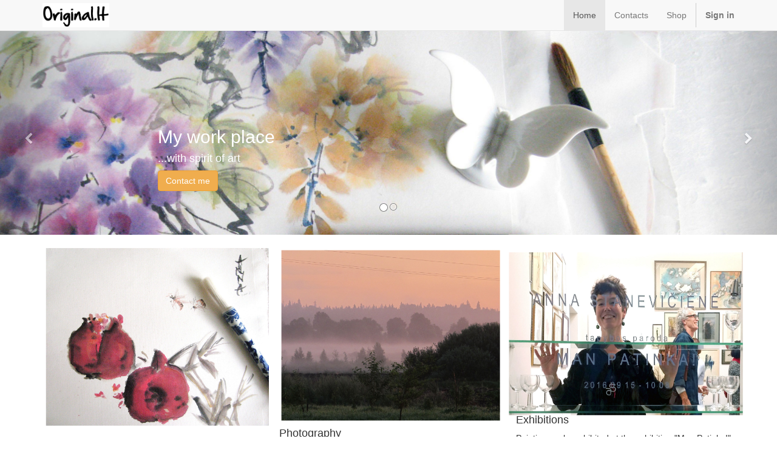

--- FILE ---
content_type: text/html; charset=utf-8
request_url: https://original.lt/en_US/
body_size: 3513
content:

  
        <!DOCTYPE html>
        <html lang="en-US" data-website-id="1" data-oe-company-name="Anna Staneviciene">
            <head>
                <meta charset="utf-8"/>
                <meta http-equiv="X-UA-Compatible" content="IE=edge,chrome=1"/>
                <meta name="viewport" content="width=device-width, initial-scale=1, user-scalable=no"/>

                <title>Home | Original.lt Anna Staneviciene ARTist</title>
                <link type="image/x-icon" rel="shortcut icon" href="/web/image/website/1/favicon/"/>

                <script type="text/javascript">
                    var odoo = {
                        csrf_token: "972ebe535d9e581b52a47bc341db5d4fae6124edo",
                    };
                </script>

                
            <meta name="generator" content="Odoo"/>

            
            
            
            
            

            <meta property="og:title" content="Home"/>
            <meta property="og:site_name" content="Anna Staneviciene"/>
            

            
            
                
                    <link rel="alternate" hreflang="en" href="http://original.lt/en_US/"/>
                
                    <link rel="alternate" hreflang="lt" href="http://original.lt/"/>
                
            

            <script type="text/javascript">
                

                odoo.session_info = {
                    is_superuser: false,
                    is_system: false,
                    is_frontend: true,
                    translationURL: '/website/translations',
                    is_website_user: true,
                    user_id: 4
                };
            </script>

            
            <link href="/web/content/746-aae3dc9/web.assets_common.0.css" rel="stylesheet"/>
            
            <link href="/web/content/1023-5e4d312/web.assets_frontend.0.css" rel="stylesheet"/>
            <link href="/web/content/1024-5e4d312/web.assets_frontend.1.css" rel="stylesheet"/>
            
            
            

            
            <script  type="text/javascript" src="/web/content/747-aae3dc9/web.assets_common.js"></script>
            
            <script  type="text/javascript" src="/web/content/1025-5e4d312/web.assets_frontend.js"></script>
            
            
            
        
            </head>
            <body>
                
            
        
            
        
        
            
                
            
            
                
            
        
        
    
    

            
            
        <div id="wrapwrap" class="homepage">
                <header>
                    <div class="navbar navbar-default navbar-static-top">
                        <div class="container">
                            <div class="navbar-header">
            <button type="button" class="navbar-toggle" data-toggle="collapse" data-target=".navbar-top-collapse">
                <span class="sr-only">Toggle navigation</span>
                <span class="icon-bar"></span>
                <span class="icon-bar"></span>
                <span class="icon-bar"></span>
            </button>
            <a href="/en_US/" class="navbar-brand logo">
            <span alt="Logo of Anna Staneviciene" title="Anna Staneviciene"><img class="img img-responsive" src="/web/image/res.company/1/logo?unique=7d12844" style=""/></span>
        </a>
    </div>
    <div class="collapse navbar-collapse navbar-top-collapse">
                                <ul class="nav navbar-nav navbar-right" id="top_menu">
                                    
        
            
    <li class="active">
        <a href="/en_US/">
            <span>Home</span>
        </a>
    </li>
    

        
            
    <li>
        <a href="/en_US/contactus">
            <span>Contacts</span>
        </a>
    </li>
    

        
            
    <li>
        <a href="/en_US/shop">
            <span>Shop</span>
        </a>
    </li>
    

        
    
            
            <li id="my_cart" class="hidden">
                <a href="/en_US/shop/cart">
                    <i class="fa fa-shopping-cart"></i>
                    My Cart <sup class="my_cart_quantity label label-primary"></sup>
                </a>
            </li>
            
                
                <li id="my_wish" style="display:none;">
                    <a href="/en_US/shop/wishlist">
                        <i class="fa fa-heart"></i>
                        Wishlist <sup class="my_wish_quantity o_animate_blink label label-primary">0</sup>
                    </a>
                </li>
            
        
        
                                    
                                
            <li class="divider"></li>
            <li>
                <a href="/en_US/web/login">
                    <b>Sign in</b>
                </a>
            </li>
        </ul>
                            </div>
                        </div>
                    </div>
                </header>
                <main>
                    
    
    <div id="wrap" class="oe_structure oe_empty">
      <div id="myCarousel1541074943456" class="carousel slide s_banner" data-interval="5000" style="height: 336px; overflow: hidden;">
        <ol class="carousel-indicators">
          <li data-target="#myCarousel1541074943456" data-slide-to="0" class="active">
            <br/>
          </li>
          <li data-target="#myCarousel1541074943456" data-slide-to="1">
            <br/>
          </li>
        </ol>
        <div class="carousel-inner">
          <div class="item oe_img_bg oe_custom_bg active" style="background-image: url(&quot;/web/image/714/original1.jpg&quot;);">
            <div class="container">
              <div class="row content">
                <div class="carousel-content mt128 mb96 col-md-5 col-md-offset-2">
                  <h2>
                    <font style="color: rgb(255, 255, 255);">My work place</font>
                  </h2>
                  <h4>
                    <font style="color: rgb(255, 255, 255);">...with spirit of art</font>
                    <br/>
                  </h4>
                  <p>
                    <a href="/en_US/contactus" class="btn btn-large btn-warning" data-original-title="" title="">Contact me</a>
                  </p>
                </div>
                <div class="carousel-img col-md-6 col-md-offset-1 hidden-sm hidden-xs mt48"> </div>
              </div>
            </div>
          </div>
          <div class="item oe_img_bg oe_custom_bg" style="background-image: url(&quot;/web/image/714/original1.jpg&quot;);">
            <div class="container">
              <div class="row content">
                <div class="carousel-content mt128 mb96 col-md-5 col-md-offset-2">
                  <h2>
                    <font style="color: rgb(255, 255, 255);">Do You like my ART?</font>
                    <br/>
                  </h2>
                  <h4>
                    <font style="color: rgb(255, 255, 255);">...want to buy?</font>
                    <br/>
                  </h4>
                  <p>
                    <a href="/en_US/shop" class="btn btn-warning" data-original-title="" title="">Go to Shop</a>
                  </p>
                </div>
                <div class="carousel-img col-md-6 col-md-offset-1 hidden-sm hidden-xs mt48"> </div>
              </div>
            </div>
          </div>
        </div>
        <div class="carousel-control left" data-target="#myCarousel1541074943456" data-slide="prev" style="width: 10%" data-cke-saved-href="#myCarousel1541074943456">
          <i class="fa fa-chevron-left" data-original-title="" title=""></i>
        </div>
        <div class="carousel-control right" data-target="#myCarousel1541074943456" data-slide="next" style="width: 10%" data-cke-saved-href="#myCarousel1541074943456">
          <i class="fa fa-chevron-right" data-original-title="" title=""></i>
        </div>
      </div>
      <section class="s_three_columns" style="">
        <div class="container">
          <div class="row">
            <div class="col-md-4 mt32 mb0">
              <img class="img img-responsive" src="/web/image/711/7.jpg" alt="Odoo - Sample 1 for three columns" data-original-title="" title="" style="transform: translateX(2.6%) translateY(-2.5%) scaleX(1.02) scaleY(1.02);"/>
              <h4 class="mt16">Painting<br/></h4>
              <p>
                <span class="tlid-translation translation" lang="en">
                  <span title="">Like
 to stop, to see the beauty of the natural states, to listen to silence,
 to feel the fullness of relationships, to perceive the momentum of the 
moment and to perpetuate it in the work.</span>
                  <span title="">It is important not to spill or lose yourself during life, always here to save the creation.</span>
                  <span title="">I consciously choose a peaceful form.</span>
                  <span title="">Realizing that there is something more ...</span>
                </span>
              </p>
            </div>
            <div class="col-md-4 mt32 mb16">
              <img class="img img-responsive" src="/web/image/717/IMG_8523.jpg" alt="Odoo - Sample 2 for three columns" data-original-title="" title="" style="transform: translateX(1%) translateY(-0.4%) scaleY(1.04);"/>
              <h4 class="mt16">Photography</h4>
              <p>
                <span class="tlid-translation translation" lang="en">Anna Stanevičienė graduated from the Faculty of Klaipėda Faculty of Graphic Design in 1992, specializing in graphic design. She participates in photographic and painting exhibitions since his studies. Anna Stanevičienė's works are in private collections in Lithuania and abroad and published in well-known national publications. </span>
              </p>
            </div>
            <div class="col-md-4 mb48 mt32">
              <img class="img img-responsive" src="/web/image/723" alt="Odoo - Sample 3 for three columns" data-original-title="" title="" style="transform: translateX(0.3%) translateY(11.6%) scaleX(1.07) scaleY(1.26);"/>
              <h4 class="mt16"> </h4>
              <h4 class="mt16">
                <br/>
              </h4>
              <h4 class="mt16">Exhibitions<br/></h4>
              <p>
                <span class="tlid-translation translation" lang="en">Painting works exhibited at the exhibition "Man Patinka!" Not only on rice paper, silk, but also on time-polished wooden surfaces, giving them a new life. "Painting on rice paper is like calligraphy, a stroke of inspiration. Painting on silk - like embroidery, multilayered painting. Wooden surfaces dictate the motif of the birth piece. Our environment is very picturesque, just to see and not to be indifferent to its beauty.</span>
              </p>
            </div>
          </div>
        </div>
      </section>
      <section class="parallax s_parallax oe_img_bg" style="background-image: none;" data-scroll-background-ratio="2">
        <span class="s_parallax_bg oe_img_bg oe_custom_bg" style="background-image: url(&quot;/web/image/709/00005Kastonai.jpg&quot;); top: -163.6px; bottom: -163.6px; transform: translateY(94px);"></span>
        <div class="oe_structure"></div>
      </section>
    </div>
  
                </main>
                <footer>
                    <div id="footer" class="container hidden-print">
      <div class="row">
        <div class="col-md-4 col-lg-3">
          <h4>Anna Design<br/></h4>
          <ul class="list-unstyled" id="products">
            <li>
              <a href="/en_US/" data-original-title="" title="">Home</a>
            </li>
          </ul>
        </div>
        <div class="col-md-4  col-lg-3" id="info">
          <h4>Contacts<br/></h4>
          <ul class="list-unstyled">
            <li>
              <a href="/en_US/contactus" data-original-title="" title="">Contact me</a>
            </li>
          </ul>
          <ul class="list-unstyled">
            <li>
              <i class="fa fa-phone"></i>
              <span>+37069873890</span>
            </li>
            <li>
              <i class="fa fa-envelope"></i>
              <span>anna.staneviciene@gmail.com</span>
            </li>
          </ul>
          <h2>
            
            
            
            
            
            
          </h2>
        </div>
        <div class="col-md-4 col-lg-5 col-lg-offset-1">
          <h4>
            <span>Anna Staneviciene</span>
            <small> - <a href="/en_US/aboutus" data-original-title="" title="">About me</a></small>
          </h4>
          <div>
            <p>
              <span class="tlid-translation translation" lang="en">
                <span title="">Like to stop, to see the beauty of the natural states, to listen to silence, to feel the fullness of relationships, to perceive the momentum of the moment and to perpetuate it in the work.</span>
                <span title="">It is important not to spill or lose yourself during life, always here to save the creation.</span>
                <span title="">I consciously choose a peaceful form.</span>
                <span title="">Realizing that there is something more ...</span>
                <br/>
              </span>
            </p>
            <p>
              <a href="/" data-original-title="" title="">Lietuviškai</a>
              <br/>
            </p>
          </div>
          
    <ul class="list-inline js_language_selector mt16">
        <li>
          <a class="js_change_lang" href="/en_US/" data-lang="en_US">
            English
          </a>
        </li><li>
          <a class="js_change_lang" href="/" data-lang="lt_LT">
             Lietuvių kalba
          </a>
        </li>
        
    </ul>

        </div>
      </div>
    </div>
  <div class="container mt16 mb8">
                <div class="pull-right">
                                                      Powered by <a target="_blank" class="label label-danger" href="http://www.odoo.com/page/website-builder">Odoo</a>,
                                                      the #1 <a target="_blank" href="http://www.odoo.com/page/e-commerce">Open Source eCommerce</a>.
                                                    </div>
                <div class="pull-left text-muted">
                                                      Copyright &copy; <span>Anna Staneviciene</span></div>
            </div>
        </footer>
            </div>
        
            
            </body>
        </html>
    
    
